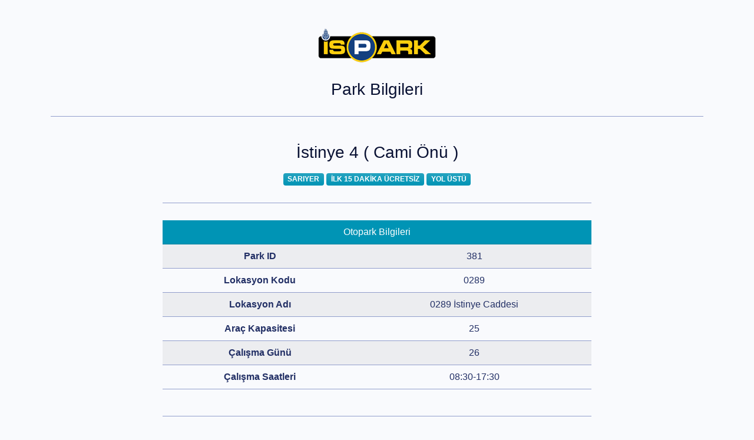

--- FILE ---
content_type: text/html; charset=UTF-8
request_url: https://ispark.istanbul/park/23DD0382-4790-4465-A4F6-A63AFE2CCC82
body_size: 4509
content:
<!doctype html>
<html lang="tr">
<head>
	<meta charset="utf-8">
	<meta name="viewport" content="width=device-width, initial-scale=1">
	<meta name="description" content="İSPARK SARIYER İstinye 4 ( Cami Önü ) Otopark Bilgileri, fiyat tarifesi, konumu">
	<meta name="author" content="Büyük Veri ve Yazılım Geliştirme Şefliği">
	<title>İSPARK İstinye 4 ( Cami Önü ) Otopark Bilgileri - İSPARK İstanbul Otopark İşletmeleri Tic. AŞ</title>
	<meta name="twitter:card" content="summary" />
	<meta name="twitter:site" content="@ispark" />
	<meta property="og:url" content="https://ispark.istanbul/park/23DD0382-4790-4465-A4F6-A63AFE2CCC82" />
	<meta property="og:title" content="İSPARK İstinye 4 ( Cami Önü )" />
	<meta property="og:description" content="İSPARK İstinye 4 ( Cami Önü ) otopark bilgileri, fiyat tarifesi, konumu gibi bilgilere erişebilirsiniz." />
	<meta property="og:image" content="https://ispark.istanbul/park/img/ispark-logo.png" />
	<meta property="og:type" content="website" />
	<meta property="og:locale" content="tr_TR" />
	<link href="https://ispark.istanbul/park/css/theme.min.css" rel="stylesheet">
	<script type="application/ld+json">
	{
		"@context": "http://schema.org",
		"@type": "ParkingFacility",
		"name": "İstinye 4 ( Cami Önü )",
		"openingHours": "08:30-17:30",
		"address": {
			"@type": "PostalAddress",
			"addressLocality": "SARIYER"
			}
	}
	</script>
	<style>
		::-webkit-scrollbar{
			width: 11px;
			height: 11px;
		}
		::-webkit-scrollbar-thumb{
			background: #111B47;
			border-radius: 9px;
		}
		::-webkit-scrollbar-thumb:hover{
			background: #215199;
		}
		::-webkit-scrollbar-track{
			background: #FFFFFF;
			border-radius: 9px;
			box-shadow: inset 0px 0px 0px 0px #F0F0F0;
		}
		.bolden{
			font-weight: bolder;
		}
	</style>

	</script>
	<!-- End Matomo Code -->
</head>
<body class="bg-light">
<main class="main" id="top">
<section class="pt-4 pt-md-5">
<div class="container">
	<div class="pb-3 text-center">
		<a href="/park/23DD0382-4790-4465-A4F6-A63AFE2CCC82"><img class="mx-auto mb-4" src="https://ispark.istanbul/park/img/ispark-logo.png" alt="İSPARK Logo" width="200" height="58" title="İSPARK Otopark İşletmeleri Tic. AŞ"></a>
		<h3>Park Bilgileri</h3>
		<hr class="my-4">
	</div>
	<div class="row align-items-center">
		<div class="col-md-12 col-lg-12">
			<div class="row justify-content-center">
				<div class="col-md-8 col-lg-8 text-center">
					<div class="row g-3">
						<div class="col-md-12" id="OtoparkDiv">
						<h3 class="mb-3">İstinye 4 ( Cami Önü )</h3>
						<span class="badge bg-info">SARIYER</span>
												<span class="badge bg-info">İLK 15 DAKİKA ÜCRETSİZ</span>
												<span class="badge bg-info">YOL ÜSTÜ</span>
						<hr class="my-4">
						<div class="card-header text-white bg-info">Otopark Bilgileri</div>
							<div class="table-responsive">
								<table class="table table-striped">
									<tr>
										<td><strong>Park ID</strong></td>
										<td>381</td>
									</tr>
									<tr>
										<td><strong>Lokasyon Kodu</strong></td>
										<td>0289</td>
									</tr>
									<tr>
										<td><strong>Lokasyon Adı</strong></td>
										<td>0289 İstinye Caddesi</td>
									</tr>
									<tr>
										<td><strong>Araç Kapasitesi</strong></td>
										<td>25</td>
									</tr>
									<tr>
										<td><strong>Çalışma Günü</strong></td>
										<td>26</td>
									</tr>
									<!--<tr>
										<td><strong>Adres</strong></td>
										<td>İSTİNYE CADDESİ İSTİNYE / SARIYER</td>
									</tr>-->
									<tr>
										<td><strong>Çalışma Saatleri</strong></td>
										<td>08:30-17:30</td>
									</tr>
								</table>
							</div>
							<hr class="my-4">
							<h4 class="mb-3">İstinye 4 ( Cami Önü ) Fiyat Tarifesi</h4>
							<div class="col-sm-12 btn-group btn-group-sm" id="TarifeDiv">
								<input name="Tarife" id="Tarife_0" type="radio" required="required" class="btn-check" value="1" checked>
								<label for="Tarife_0" class="btn btn-outline-info"><img src="https://ispark.istanbul/park/img/icon-otomobil.svg" alt="Otomobil"> Otomobil</label>
								<input name="Tarife" id="Tarife_1" type="radio" required="required" class="btn-check" value="2"> 
								<label for="Tarife_1" class="btn btn-outline-info"><img src="https://ispark.istanbul/park/img/icon-minibus.svg" alt="Minibüs"> Minibüs</label>
								<input name="Tarife" id="Tarife_2" type="radio" required="required" class="btn-check" value="3"> 
								<label for="Tarife_2" class="btn btn-outline-info"><img src="https://ispark.istanbul/park/img/icon-otobus.svg" alt="Otobüs"> Otobüs</label>
								<input name="Tarife" id="Tarife_3" type="radio" required="required" class="btn-check" value="4"> 
								<label for="Tarife_3" class="btn btn-outline-info"><img src="https://ispark.istanbul/park/img/icon-motosiklet.svg" alt="Motosiklet"> Motosiklet</label>
							</div>
														<div class="table-responsive" id="OtomobilTarife">
								<table class="table table-striped table-sm">
																	<tr>
										<td><strong>0-1 Saat</strong></td>
										<td>120.00</td>
									</tr>
																	<tr>
										<td><strong>1-2 Saat</strong></td>
										<td>160.00</td>
									</tr>
																	<tr>
										<td><strong>2-4 Saat</strong></td>
										<td>220.00</td>
									</tr>
																	<tr>
										<td><strong>4-8 Saat</strong></td>
										<td>270.00</td>
									</tr>
																	<tr>
										<td><strong>Tam Gün</strong></td>
										<td>320.00</td>
									</tr>
																</table>
							</div>
							<div class="table-responsive" id="MinibusTarife" style="display: none">
								<table class="table table-striped table-sm">
																	<tr>
										<td><strong>0-1 Saat</strong></td>
										<td>240.00</td>
									</tr>
																	<tr>
										<td><strong>1-2 Saat</strong></td>
										<td>320.00</td>
									</tr>
																	<tr>
										<td><strong>2-4 Saat</strong></td>
										<td>440.00</td>
									</tr>
																	<tr>
										<td><strong>4-8 Saat</strong></td>
										<td>540.00</td>
									</tr>
																	<tr>
										<td><strong>Tam Gün</strong></td>
										<td>640.00</td>
									</tr>
																</table>
							</div>
							<div class="table-responsive" id="OtobusTarife" style="display: none">
								<table class="table table-striped table-sm">
																	<tr>
										<td><strong>0-1 Saat</strong></td>
										<td>360.00</td>
									</tr>
																	<tr>
										<td><strong>1-2 Saat</strong></td>
										<td>480.00</td>
									</tr>
																	<tr>
										<td><strong>2-4 Saat</strong></td>
										<td>660.00</td>
									</tr>
																	<tr>
										<td><strong>4-8 Saat</strong></td>
										<td>810.00</td>
									</tr>
																	<tr>
										<td><strong>Tam Gün</strong></td>
										<td>960.00</td>
									</tr>
																</table>
							</div>
							<div class="table-responsive" id="MotosikletTarife" style="display: none">
								<table class="table table-striped table-sm">
																	<tr>
										<td><strong>0-1 Saat</strong></td>
										<td>60.00</td>
									</tr>
																	<tr>
										<td><strong>1-2 Saat</strong></td>
										<td>80.00</td>
									</tr>
																	<tr>
										<td><strong>2-4 Saat</strong></td>
										<td>110.00</td>
									</tr>
																	<tr>
										<td><strong>4-8 Saat</strong></td>
										<td>135.00</td>
									</tr>
																	<tr>
										<td><strong>Tam Gün</strong></td>
										<td>160.00</td>
									</tr>
																</table>
							</div>
														
							<hr class="my-4">
							<h4 class="mb-3">İstinye 4 ( Cami Önü ) Konumu</h4>
							<div class="ratio ratio-4x3" id="MapDiv">
							
							 							<a href="https://yandex.com.tr/harita/?ll=29.05711692622701,41.114942425527467&pt=29.05711692622701%2C41.114942425527467%2Cpm2dbl&z=17&size=650%2C450" target="_blank" title="0289 İstinye Caddesi"><img class="mx-auto d-block shadow p-2 mb-2 bg-white rounded img-fluid" src="maps/0289.jpg" alt="0289 İstinye Caddesi" title="0289 İstinye Caddesi"></a>
							<!--<iframe id="mapFrame" loading="lazy" src="https://sehirharitasi.ibb.gov.tr"></iframe>-->
							</div>
						</div>
					</div>
				</div>
			</div>
		</div>
	</div>
</div>
</section>
<div class="position-relative">
	<svg xmlns="http://www.w3.org/2000/svg" viewBox="0 0 1440 319">
		<path fill="#F3F5FF" fill-opacity="1" d="M0,128L120,144C240,160,480,192,720,192C960,192,1200,160,1320,144L1440,128L1440,320L1320,320C1200,320,960,320,720,320C480,320,240,320,120,320L0,320Z"></path>
	</svg>
</div>

<section class="bg-100 pt-0 pb-5 pb-md-7 pb-xl-9">
	<div class="container">
		<div class="row justify-content-center">
			<div class="col-md-8 col-lg-6 text-center">
			<h1>İSPARK İstanbul Otopark İşletmeleri Tic. AŞ</h1>
			<p class="lead text-muted">İSPARK, İstanbul Büyükşehir Belediyesi iştiraki olarak, 2005 yılında “Güvenle Park Güler Yüzle Hizmet“ sloganıyla sürücülere kaliteli, güvenli, modern otopark hizmeti sunabilmek için kurulmuştur.</p>
			<a class="btn btn-primary px-5" href="https://ispark.istanbul" target="_blank">İSPARK Web Sitesi</a>
			</div>
		</div>
	</div>
</section>

<section class="pt-5 pb-2 bg-200" id="footer">
	<div class="container">
		<div class="row">
			<div class="col-md-4">
				<p class="text-500 mb-0 mt-2"> &copy; İSPARK 2005-2026</p>
			</div>
			<div class="col-sm-6 col-md-4 text-md-center"> <h1 class="fw-bold fs-3 text-decoration-none pt-3">İSPARK</h1></div>
			<div class="col-sm-6 col-md-4 text-sm-right mt-3 mt-sm-0 pt-1"><a href="https://secure.trust-provider.com/ttb_searcher/trustlogo?v_querytype=W&v_shortname=SECDV&v_search=https://ispark.istanbul/&x=6&y=5" target="_blank" title="İSPARK SSL Sertifika Doğrulama" rel="noopener"><img src="https://ispark.istanbul/park/img/sectigo_trust_seal_sm_2x.png" width="164" height="64" title="Bu site Sectigo SSL ile korunmaktadır." alt="Sectigo SSL Provider Verify"/></a></div>
			<hr class="mt-5 opacity-25" />
			<div class="col-md-4 px-0">
				<nav class="nav">
					<a class="nav-link text-500" href="#home">Ana Sayfa</a>
				</nav>
			</div>
			<div class="col-sm-12 col-md-4 px-md-0 pt-md-2 text-md-center order-1 order-md-0">
				<div class="text-500">
					<a href="https://ispark.istanbul/" target="_blank" title="İSPARK Web Sitesi">İSPARK</a> bir <a class="text-700" href="https://www.ibb.istanbul/" target="_blank">İBB</a> kuruluşudur.
				</div>
			</div>
			<div class="col-sm-12 col-md-4 text-md-right px-md-0 pt-md-2">
				<ul class="list-unstyled list-inline">
					<li class="list-inline-item mr-3"><a class="text-decoration-none" href="https://www.facebook.com/isparkas/" target="_blank" title="Facebook'ta İSPARK"><svg class="bi bi-facebook" xmlns="http://www.w3.org/2000/svg" width="32" height="32" fill="#7D7987" viewBox="0 0 16 16"><path d="M16 8.049c0-4.446-3.582-8.05-8-8.05C3.58 0-.002 3.603-.002 8.05c0 4.017 2.926 7.347 6.75 7.951v-5.625h-2.03V8.05H6.75V6.275c0-2.017 1.195-3.131 3.022-3.131.876 0 1.791.157 1.791.157v1.98h-1.009c-.993 0-1.303.621-1.303 1.258v1.51h2.218l-.354 2.326H9.25V16c3.824-.604 6.75-3.934 6.75-7.951z"></path></svg></a>
					</li>
					<li class="list-inline-item mr-3"><a class="text-decoration-none" href="https://twitter.com/ispark" target="_blank" title="Twitter'da İSPARK"><svg class="bi bi-twitter" xmlns="http://www.w3.org/2000/svg" width="32" height="32" fill="#7D7987" viewBox="0 0 16 16"><path d="M5.026 15c6.038 0 9.341-5.003 9.341-9.334 0-.14 0-.282-.006-.422A6.685 6.685 0 0 0 16 3.542a6.658 6.658 0 0 1-1.889.518 3.301 3.301 0 0 0 1.447-1.817 6.533 6.533 0 0 1-2.087.793A3.286 3.286 0 0 0 7.875 6.03a9.325 9.325 0 0 1-6.767-3.429 3.289 3.289 0 0 0 1.018 4.382A3.323 3.323 0 0 1 .64 6.575v.045a3.288 3.288 0 0 0 2.632 3.218 3.203 3.203 0 0 1-.865.115 3.23 3.23 0 0 1-.614-.057 3.283 3.283 0 0 0 3.067 2.277A6.588 6.588 0 0 1 .78 13.58a6.32 6.32 0 0 1-.78-.045A9.344 9.344 0 0 0 5.026 15z"></path></svg></a></li>
					<li class="list-inline-item mr-3"><a class="text-decoration-none" href="https://www.instagram.com/ispark_as/" target="_blank" title="İnstagram'da İSPARK"><svg class="bi bi-instagram" xmlns="http://www.w3.org/2000/svg" width="32" height="32" fill="#7D7987" viewBox="0 0 16 16"><path d="M8 0C5.829 0 5.556.01 4.703.048 3.85.088 3.269.222 2.76.42a3.917 3.917 0 0 0-1.417.923A3.927 3.927 0 0 0 .42 2.76C.222 3.268.087 3.85.048 4.7.01 5.555 0 5.827 0 8.001c0 2.172.01 2.444.048 3.297.04.852.174 1.433.372 1.942.205.526.478.972.923 1.417.444.445.89.719 1.416.923.51.198 1.09.333 1.942.372C5.555 15.99 5.827 16 8 16s2.444-.01 3.298-.048c.851-.04 1.434-.174 1.943-.372a3.916 3.916 0 0 0 1.416-.923c.445-.445.718-.891.923-1.417.197-.509.332-1.09.372-1.942C15.99 10.445 16 10.173 16 8s-.01-2.445-.048-3.299c-.04-.851-.175-1.433-.372-1.941a3.926 3.926 0 0 0-.923-1.417A3.911 3.911 0 0 0 13.24.42c-.51-.198-1.092-.333-1.943-.372C10.443.01 10.172 0 7.998 0h.003zm-.717 1.442h.718c2.136 0 2.389.007 3.232.046.78.035 1.204.166 1.486.275.373.145.64.319.92.599.28.28.453.546.598.92.11.281.24.705.275 1.485.039.843.047 1.096.047 3.231s-.008 2.389-.047 3.232c-.035.78-.166 1.203-.275 1.485a2.47 2.47 0 0 1-.599.919c-.28.28-.546.453-.92.598-.28.11-.704.24-1.485.276-.843.038-1.096.047-3.232.047s-2.39-.009-3.233-.047c-.78-.036-1.203-.166-1.485-.276a2.478 2.478 0 0 1-.92-.598 2.48 2.48 0 0 1-.6-.92c-.109-.281-.24-.705-.275-1.485-.038-.843-.046-1.096-.046-3.233 0-2.136.008-2.388.046-3.231.036-.78.166-1.204.276-1.486.145-.373.319-.64.599-.92.28-.28.546-.453.92-.598.282-.11.705-.24 1.485-.276.738-.034 1.024-.044 2.515-.045v.002zm4.988 1.328a.96.96 0 1 0 0 1.92.96.96 0 0 0 0-1.92zm-4.27 1.122a4.109 4.109 0 1 0 0 8.217 4.109 4.109 0 0 0 0-8.217zm0 1.441a2.667 2.667 0 1 1 0 5.334 2.667 2.667 0 0 1 0-5.334z"></path></svg></a></li>
				</ul>
			</div>
		</div>
	</div>
</section></main>
<script src="https://ispark.istanbul/park/js/bootstrap.min.js"></script>
<script src="https://ispark.istanbul/park/js/jquery-3.6.0.min.js"></script>
<script src="https://ispark.istanbul/park/js/script.js?v=20220719122958"></script>
<script src="https://sehirharitasi.ibb.gov.tr/api/map2.js"></script>
<script>
var ibbMAP = new SehirHaritasiAPI({mapFrame:"mapFrame",apiKey:"99c6ac1fb74847068697223445b3a37b"}, function(){
	ibbMAP.Draw.WKT({
		style:{
			strokeColor: '#FFFFFF',
			strokeOpacity: 1,
			fillColor: '#0080FF',
			fillOpacity: 0.7,
			strokeWidth: 4,
			strokeDashStyle: '8 10'
		},
		wkt: "POLYGON ((29.056668494407333 41.115011131148528, 29.056663129989303 41.114950508545448, 29.057714555923141 41.114833304687409, 29.057689548485062 41.114923408937365, 29.056668494407333 41.115011131148528))",
		tag: "cizim",
		zoom: true
	});
});
</script>
</body>
</html>